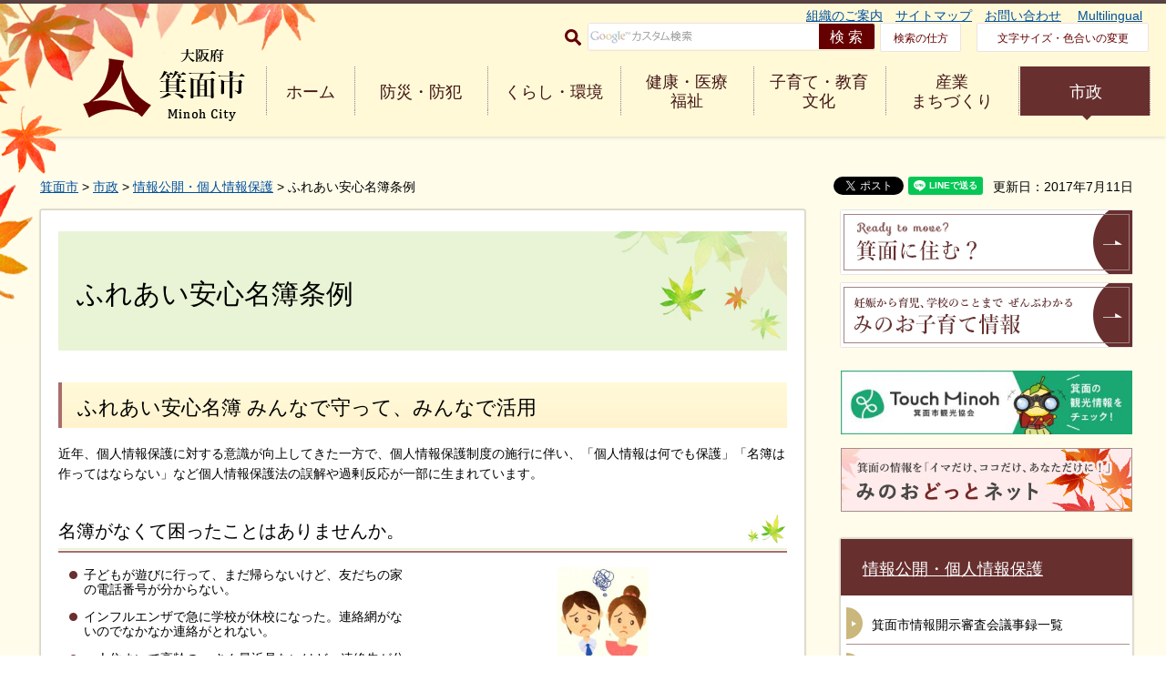

--- FILE ---
content_type: text/html
request_url: https://www.city.minoh.lg.jp/soumu/meibo/pub1.html
body_size: 27005
content:
<?xml version="1.0" encoding="utf-8"?>
<!DOCTYPE html PUBLIC "-//W3C//DTD XHTML 1.0 Transitional//EN" "http://www.w3.org/TR/xhtml1/DTD/xhtml1-transitional.dtd">
<html xmlns="http://www.w3.org/1999/xhtml" lang="ja" xml:lang="ja" xmlns:og="http://ogp.me/ns#" xmlns:fb="http://www.facebook.com/2008/fbml">
<head>
<meta http-equiv="Content-Type" content="text/html; charset=utf-8" />
<meta http-equiv="Content-Style-Type" content="text/css" />
<meta http-equiv="Content-Script-Type" content="text/javascript" />

<title>ふれあい安心名簿条例／箕面市</title>

<meta name="author" content="箕面市" />
<meta property="og:title" content="ふれあい安心名簿条例" />
<meta property="og:type" content="article" />
<meta property="og:description" content="" />
<meta property="og:url" content="https://www.city.minoh.lg.jp/soumu/meibo/pub1.html" />
<meta property="og:image" content="https://www.city.minoh.lg.jp/shared/rn/images/ogp.jpg" />
<meta property="og:site_name" content="箕面市" />
<meta property="og:locale" content="ja_jp" />
<meta name="viewport" content="width=device-width, maximum-scale=3.0" />
<meta name="format-detection" content="telephone=no" />
<link href="/shared/rn/style/default.css" rel="stylesheet" type="text/css" media="all" />
<link href="/shared/rn/style/shared.css" rel="stylesheet" type="text/css" media="all" />
<link href="/shared/rn/style/color/color0.css" rel="stylesheet" type="text/css" media="all" id="tmp_color" title="default" class="tmp_color" />
<link href="/shared/rn/style/color/color1.css" rel="alternate stylesheet" type="text/css" media="all" title="darkblue" class="tmp_color" />
<link href="/shared/rn/style/color/color2.css" rel="alternate stylesheet" type="text/css" media="all" title="yellow" class="tmp_color" />
<link href="/shared/rn/style/color/color3.css" rel="alternate stylesheet" type="text/css" media="all" title="black" class="tmp_color" />
<link href="/shared/rn/style/font/normal.css" rel="stylesheet" type="text/css" id="tmp_font" media="all" title="default" class="tmp_font" />
<link href="/shared/rn/style/font/small.css" rel="alternate stylesheet" type="text/css" media="all" title="small" class="tmp_font" />
<link href="/shared/rn/style/font/big.css" rel="alternate stylesheet" type="text/css" media="all" title="big" class="tmp_font" />
<link href="/shared/templates/free_rn/style/edit.css" rel="stylesheet" type="text/css" media="all" />
<link href="/shared/rn/style/smartphone.css" rel="stylesheet" media="only screen and (max-width : 640px)" type="text/css" id="tmp_smartphone_css" />
<link href="/shared/templates/free_rn/style/edit_sp.css" rel="stylesheet" media="only screen and (max-width : 640px)" type="text/css" id="tmp_smartphone_editcss" />
<link href="/shared/rn/images/favicon/favicon.ico" rel="shortcut icon"  type="image/vnd.microsoft.icon" />
<link href="/shared/rn/images/favicon/apple-touch-icon-precomposed.png" rel="apple-touch-icon-precomposed" />
<script type="text/javascript" src="/shared/rn/js/jquery.js"></script>
<script type="text/javascript" src="/shared/rn/js/gd.js"></script>
<script type="text/javascript" src="/shared/rn/js/setting_head.js"></script>





<script type="text/javascript" src="/shared/js/ga.js"></script>
<script type="text/javascript" src="/shared/js/ga_social_tracking.js"></script>
<script type="text/javascript">
window.twttr = (function (d,s,id) {
var t, js, fjs = d.getElementsByTagName(s)[0];
if (d.getElementById(id)) return; js=d.createElement(s); js.id=id;
js.src='//platform.twitter.com/widgets.js'; fjs.parentNode.insertBefore(js, fjs);
return window.twttr || (t = { _e: [], ready: function(f){ t._e.push(f) } });
}(document, 'script', 'twitter-wjs'));
// Wait for the asynchronous resources to load
twttr.ready(function(twttr) {
_ga.trackTwitter(); //Google Analytics tracking
});
</script>
</head>
<body class="format_free no_javascript">
<script type="text/javascript" src="/shared/rn/js/setting_body.js"></script> 
<div id="fb-root"></div>
<script type="text/javascript">
var publish = true;
var userAgent = window.navigator.userAgent.toLowerCase();
var appVersion = window.navigator.appVersion.toLowerCase();
if(publish){
window.fbAsyncInit = function() {
_ga.trackFacebook(); //Google Analytics tracking
};
(function(d, s, id) {
var js, fjs = d.getElementsByTagName(s)[0];
if (d.getElementById(id)) return;
js = d.createElement(s); js.id = id;
js.src = 'https://connect.facebook.net/ja_JP/sdk.js#xfbml=1&version=v2.11';
fjs.parentNode.insertBefore(js, fjs);
}(document, 'script', 'facebook-jssdk'));
}
</script>
<noscript>
<p>JavaScriptが無効なため一部の機能が動作しません。動作させるためにはJavaScriptを有効にしてください。またはブラウザの機能をご利用ください。</p>
</noscript>
<div id="tmp_wrapper">
<p><a href="#tmp_honbun" class="skip">本文へジャンプします。</a></p>
<div id="tmp_head_contents">
<div id="tmp_wrap_header" class="clearfix">
<div id="tmp_header" class="clearfix">
<div id="tmp_hlogo">
<p><a href="/index.html"><span>大阪府箕面市 Minoh City</span></a></p>
</div>
<div class="menulink menu--collapsed animated fadeInDown js_menu open">
<a href="javascript:void(0)" class="menu_title menu_on">
<span class="menu_name">メニュー</span> 
<span class="menu_close">閉じる</span>
<span class="menu_bar"></span>
</a>
</div>
<div id="tmp_means">

<div>
<ul id="tmp_hnavi">
    <li><span class="arrow_right">&nbsp;</span><a href="/shisei/kakukaannai/index.html">組織のご案内</a> </li>
    <li><span class="arrow_right">&nbsp;</span><a href="/sitemap.html">サイトマップ</a> </li>
    <li><span class="arrow_right">&nbsp;</span><a href="/otoiawase/index.html">お問い合わせ</a>&nbsp;</li>
    <li><span class="arrow_right">&nbsp;</span><a href="/multilingual/index.html">Multilingual</a> </li>
</ul>
</div>
<div id="tmp_means_secondary">
<form id="tmp_gsearch" action="/search/result.html" name="tmp_gsearch">
    <div id="tmp_search"><label for="tmp_query" class="btn_search"><img alt="サイト内検索" width="18" height="18" src="/shared/templates/top_rn/images/icon/icn_search.gif" /></label>
    <div id="tmp_wrap_query"><input id="tmp_query" size="31" name="q" />
    <p class="query_submit"><input id="tmp_func_sch_btn" alt="検索" type="submit" name="sa" value="検索" /> </p>
    </div>
    <p id="tmp_search_hidden"><input type="hidden" name="cx" value="017750771091613507406:p3b6n_hrpbk" /> <input type="hidden" name="ie" value="UTF-8" /><input type="hidden" name="cof" value="FORID:9" /> </p>
    </div>
</form>
<a href="/about_site/kensaku.html" class="means_how_search">検索の仕方</a> <a href="/ac/index.html" class="means_font">文字サイズ・色合いの変更</a> </div>


<div id="tmp_means_gnavi" class="clearfix">
<ul class="clearfix">
    <li class="fist_menu"><a href="/index.html">ホーム</a> </li>
    <li><a href="/bosai/index.html">防災・防犯</a> </li>
    <li><a href="/kurashi/index.html">くらし・環境</a> </li>
    <li><a href="/kenko/index.html">健康・医療<br />
    <span class="pc_none">・</span>福祉</a> </li>
    <li><a href="/kyoiku/index.html">子育て・教育<br />
    <span class="pc_none">・</span>文化</a> </li>
    <li><a href="/business/index.html">産業<br />
    <span class="pc_none">・</span>まちづくり</a> </li>
    <li><a href="/shisei/index.html">市政</a> </li>
</ul>
</div>

</div>
</div>
</div>
</div>
<div id="tmp_wrapper2">
<div id="tmp_wrapper3">
<div id="tmp_wrap_pankuzu">
<div id="tmp_pankuzu">
<p><a href="/index.html">箕面市</a> &gt; <a href="/shisei/index.html">市政</a> &gt; <a href="/shisei/jouhoukoukai/index.html">情報公開・個人情報保護</a> &gt; ふれあい安心名簿条例</p>
</div>

<p id="tmp_update">更新日：2017年7月11日</p>


<ul id="tmp_wrap_social_button">
    <li><div class="social_media_btn twitter_btn">
<a href="https://twitter.com/share" data-url="https://www.city.minoh.lg.jp/soumu/meibo/pub1.html" data-text="ふれあい安心名簿条例" data-lang="ja" class="twitter-share-button">ツイート</a>
<script type="text/javascript">!function(d,s,id){var js,fjs=d.getElementsByTagName(s)[0],p=/^http:/.test(d.location)?'http':'https';if(!d.getElementById(id)){js=d.createElement(s);js.id=id;js.src=p+'://platform.twitter.com/widgets.js';fjs.parentNode.insertBefore(js,fjs);}}(document, 'script', 'twitter-wjs');</script>
</div>
</li>
    <li><div class="social_media_btn facebook_btn">
<div data-href="https://www.city.minoh.lg.jp/soumu/meibo/pub1.html" data-width="120" data-layout="button_count" data-action="like" data-size="small" data-show-faces="false" data-share="false" class="fb-like"></div>
</div></li>
    <li><div class="social_media_btn line_btn">
<div data-lang="ja" data-type="share-a" data-url="https://www.city.minoh.lg.jp/soumu/meibo/pub1.html" style="display: none;" class="line-it-button"></div>
 <script src="https://d.line-scdn.net/r/web/social-plugin/js/thirdparty/loader.min.js" async="async" defer="defer"></script>
</div></li>
</ul>

</div>
<div id="tmp_wrap_main" class="column_rnavi">
<div id="tmp_main">
<div class="wrap_col_main">
<div class="col_main">
<p id="tmp_honbun" class="skip">ここから本文です。</p>
<div id="tmp_contents">


<h1>ふれあい安心名簿条例</h1>
<h2>ふれあい安心名簿 みんなで守って、みんなで活用</h2>
<p>近年、個人情報保護に対する意識が向上してきた一方で、個人情報保護制度の施行に伴い、「個人情報は何でも保護」「名簿は作ってはならない」など個人情報保護法の誤解や過剰反応が一部に生まれています。</p>
<h3>名簿がなくて困ったことはありませんか。</h3>
<div class="col2">
            <div class="col2L">
            <ul>
                <li>子どもが遊びに行って、まだ帰らないけど、友だちの家の電話番号が分からない。 </li>
                <li>インフルエンザで急に学校が休校になった。連絡網がないのでなかなか連絡がとれない。 </li>
                <li>一人住まいで高齢の○○さん最近見ないけど、連絡先が分からない。 </li>
            </ul>
            </div>
            <div class="col2R">
            <p align="center"><img alt="困ったイメージ" width="100" height="110" src="/soumu/meibo/images/hureai01.jpg" /></p>
            </div>
</div>
<p><strong><strong><strong><span class="txt_big"></span></strong></strong></strong></p>
<p><strong><strong><strong><span class="txt_big"></span></strong></strong></strong></p>
<h3>こんなことで、名簿をつくりたくないと思っていませんか。</h3>
<div class="col2">
            <div class="col2L">
            <ul>
                <li>個人情報保護法で、個人情報を集めてはいけないのでしょ？ </li>
                <li>業者に悪用されそうだから、情報は出したくない。 </li>
            </ul>
            </div>
            <div class="col2R">
            <p align="center"><img alt="法の誤解、過剰反応" width="100" height="145" src="/soumu/meibo/images/hureai10.jpg" /></p>
            </div>
</div>
<h3>そこで、箕面市はふれあい安心名簿条例を制定しました。</h3>
<p>ふれあい安心名簿条例は、名簿の作成や条例上の手続きを義務づけるものではありません。</p>
<p>名簿作成が困難な団体や名簿作成に苦慮している団体が参考にしてください。</p>
<p>なお、市の認証を受けようとする名簿は、条例の手続きに基づいて名簿を作成・管理する必要があります。条例には、次のようなルールがありますので、各団体がこのルールに基づき、名簿を作成し、管理してください。</p>
<p><strong><span class="txt_big"></span></strong></p>
<h4>ふれあい安心名簿には、次のような「安心」のしかけがあります。</h4>
<ul>
    <li>情報を収集するときは、名簿の利用目的・載せる内容・配付先を事前にお知らせします。 </li>
</ul>
<p><span class="txt_green"><strong><img alt="事前にお知らせ" width="100" height="66" src="/soumu/meibo/images/hureai03.jpg" /></strong></span></p>
<ul>
    <li>情報を収集するときは、本人の同意をいただきます。 </li>
</ul>
<p><span class="txt_green"><img alt="同意をもらう" width="108" height="73" src="/soumu/meibo/images/hureai04.jpg" /></span></p>
<ul>
    <li>条例の定めに基づいて、作成された名簿は市が認証します。 </li>
</ul>
<p>&nbsp;<img alt="認証名簿のイメージ" width="120" align="middle" height="154" src="/soumu/meibo/images/hureai07-1.jpg" /></p>
<ul>
    <li>みなさんからの問い合わせ・相談に応じる「名簿管理者」を置きます。 </li>
    <li>みなさんからの申し出に応じて、名簿に掲載した内容を修正します。 </li>
    <li>不要になった名簿は回収して処分するか、全員に不要になった通知をし、各自が確実に処分します。 </li>
    <li>市は、作成や管理方法など、名簿に関する相談を受けるほか、さまざまな支援をしていきます。 </li>
</ul>
<h4>ふれあい安心名簿条例パンフレット</h4>
<p><a href="/soumu/meibo/documents/sakuseinotebiki.pdf">ふれあい安心名簿条例パンフレット(PDF：2，487KB)</a></p>
<p>ふれあい安心名簿の作成手順や管理方法のルールの説明パンフレットです。</p>
<p><strong><span class="txt_big"><strong></strong></span></strong></p>
<p><strong><span class="txt_big"><strong></strong></span></strong></p>
<h4>名簿作成かんたんセット</h4>
<p>ふれあい安心名簿の認証を受けようとするときに、参考になる「見本」や申請時の「様式」などをまとめたものです。</p>
<p>パンフレットの中で「見本あります」としているものをセットにしています。</p>
<div class="section">
<div class="section">
<p>1.<a href="/soumu/meibo/documents/an-kiyaku.pdf">地域団体の名簿取り扱い「規約」のつくりかた（PDF：38KB）</a></p>
<div class="section">
<div class="section">
<p>(1)<a href="/soumu/meibo/documents/meibo-kiyaku-kaiinn.pdf">規約（見本）：会員名簿用（PDF：23KB）</a></p>
</div>
<div class="section">
<p>(2)<a href="/soumu/meibo/documents/meibo-kiyaku-fukusuu.pdf">規約（見本）：複数名簿作成用（PDF：26KB）</a></p>
</div>
</div>
<p>2.<a href="/soumu/meibo/documents/meibo-tuuitibunn.pdf">「通知文」名簿情報収集時のお願い文書（見本）（PDF：19KB）</a></p>
<p>3.<a href="/soumu/meibo/documents/meibo-douisyo.pdf">「同意書」名簿情報の提出用紙（見本）（PDF：20KB）</a></p>
<p>4.<a href="/soumu/meibo/documents/meibo-hyousi.pdf">名簿の表紙（見本）（PDF：20KB）</a></p>
<p>5.<a href="/soumu/meibo/documents/meibo-sinnseisyo.pdf">ふれあい安心名簿認証申請書（PDF：20KB）</a></p>
<p>6.<a href="/soumu/meibo/documents/meibo-hennkoutodoke.pdf">ふれあい安心名簿申請内容変更届（PDF：18KB）</a></p>
<p>7.<a href="/soumu/meibo/documents/meibo-haifusaki.pdf">名簿配付先記録簿（PDF：33KB）</a></p>
</div>
</div>
<h2>ふれあい安心名簿条例・施行規則</h2>
<ul>
    <li><a href="/soumu/meibo/jourei.html">ふれあい安心名簿条例（平成22年4月1日施行）</a> </li>
    <li><a href="/soumu/meibo/documents/meibo-sekoukisoku.pdf">ふれあい安心名簿条例施行規則（平成22年4月1日施行）（PDF：347KB）</a> </li>
</ul>
<h3>ふれあい安心名簿条例の施行にあたって</h3>
<ul>
    <li><a oncontextmenu="cxContentsMenu('cms_menu_5',this);return false;" href="/soumu/meibo/pub.html">ふれあい安心名簿条例（素案）に対する意見募集を行いました（終了）</a> </li>
    <li><a href="/soumu/meibo/setsumei.html">ふれあい安心名簿条例の施行に伴う説明会を開催しました（終了）</a> </li>
</ul>
<h2>認証状況</h2>
<p><a href="/soumu/meibo/ninshou.html">ふれあい安心名簿の認証状況</a><br />
</p>





<div class="box_faq">
<div class="box_faq_ttl">
<p>よくあるご質問</p>
</div>
<div class="box_faq_cnt"><script src="/shared/system/js/common/utility.js" type="text/javascript"></script>
<script src="/shared/system/js/faq/faq_prev.js" type="text/javascript"></script>
<script type="text/javascript">
<!--
document.write('<div id="tmp_faq_8341"><p>現在よくある質問は作成されていません。</p></div>');
var faq = new faqPublish('014009000000',10);
faq.LoadData();
-->
</script>
<noscript><p><a href="/faq/shisei/jouhoukoukai/index.html">よくある質問一覧ページへ</a></p></noscript></div>
</div>
</div>
<div class="plugin">
<p class="plugin_img"><a href="https://get.adobe.com/jp/reader/"><img src="/shared/images/plugin/get_reader.png" alt="Adobe Acrobat Readerのダウンロードページへ" width="158" height="39" /></a></p>
<p>PDF形式のファイルをご覧いただく場合には、Adobe Acrobat Readerが必要です。Adobe Acrobat Readerをお持ちでない方は、バナーのリンク先から無料ダウンロードしてください。</p>
</div>

<div id="tmp_inquiry">
  <div id="tmp_inquiry_ttl">
    <h2>お問い合わせ</h2>
  </div>
  <div id="tmp_inquiry_cnt">
    
    <form method="post" action="https://www.city.minoh.lg.jp/cgi-bin/simple_faq/form.cgi">
      <div class="inquiry_parts">
        <p>
          
          所属課室：総務部総務室　
          
          
        </p>
        
        <p>箕面市西小路4‐6‐1</p>
        
        
        
        <p>電話番号：072-724-6706</p>
        
        
        <p>ファックス番号：072-723-2096</p>
        
        <p>
          <input type="submit" value="お問い合わせフォーム" class="inquiry_btn" />
        </p>
      </div>
      <p>
        <input type="hidden" name="code" value="900010010" />
        <input type="hidden" name="dept" value="9504:9172:9670:8259:8010:9089:5271:9006:8010:9255:8923:8342:3777:8176:8674:9587:10002:3777:9006:8674:9089:9172:8591:3777:8923:8508:3777:8757:9255" />
        <input type="hidden" name="page" value="/soumu/meibo/pub1.html" />
		<input type="hidden" name="ENQ_RETURN_MAIL_SEND_FLG" value="1" />
		<input type="hidden" name="publish_ssl_flg" value="1" />
      </p>
    </form>
    
    
  </div>
</div>

<div id="tmp_feedback">
<div id="tmp_feedback_ttl">
<p>より良いウェブサイトにするためにみなさまのご意見をお聞かせください</p>
</div>
<div id="tmp_feedback_cnt">
<form id="feedback" method="post" action="/cgi-bin/feedback/feedback.cgi">
    <p><input type="hidden" name="page_id" value="5903" /> <input type="hidden" name="page_title" value="ふれあい安心名簿条例" /> <input type="hidden" name="page_url" value="https://www.city.minoh.lg.jp/soumu/meibo/pub1.html" /> <input type="hidden" name="item_cnt" value="4" /></p>
    <fieldset><legend>質問：このページの内容は分かりやすかったですか？ </legend>
    <div class="feedback_cnt">
    <p><input id="que1_1" type="radio" name="item_1" value="分かりやすかった" /> <label for="que1_1">1：分かりやすかった</label></p>
    <p><input id="que1_2" type="radio" name="item_1" value="分かりにくかった" /> <label for="que1_2">2：分かりにくかった</label></p>
    <p><input id="que1_3" type="radio" name="item_1" value="どちらともいえない" /> <label for="que1_3">3：どちらともいえない</label></p>
    <p><input type="hidden" name="label_1" value="質問：このページの内容は分かりやすかったですか？" /> <input type="hidden" name="nes_1" value="0" /> <input type="hidden" name="img_1" /> <input type="hidden" name="img_alt_1" /> <input type="hidden" name="mail_1" value="0" /> </p>
    </div>
    </fieldset> <fieldset><legend>質問：このページの内容は参考になりましたか？ </legend>
    <div class="feedback_cnt">
    <p><input id="que2_1" type="radio" name="item_2" value="参考になった" /> <label for="que2_1">1：参考になった</label></p>
    <p><input id="que2_2" type="radio" name="item_2" value="参考にならなかった" /> <label for="que2_2">2：参考にならなかった</label></p>
    <p><input id="que2_3" type="radio" name="item_2" value="どちらともいえない" /> <label for="que2_3">3：どちらともいえない</label></p>
    <p><input type="hidden" name="label_2" value="質問：このページの内容は参考になりましたか？" /> <input type="hidden" name="nes_2" value="0" /> <input type="hidden" name="img_2" /> <input type="hidden" name="img_alt_2" /> <input type="hidden" name="mail_2" value="0" /> </p>
    </div>
    </fieldset> <fieldset><legend><label for="que3_1">質問：ご意見がありましたらご記入ください（URLは入力できません）</label> </legend>
    <div class="feedback_cnt">
    <p><textarea id="que3_1" rows="5" cols="50" name="item_3">ここにご入力されたご質問等については個別にお答えいたしかねます。また、個人情報は入力しないでください。</textarea></p>
    <p><input type="hidden" name="label_3" value="質問：ご意見がありましたらご記入ください" /> <input type="hidden" name="nes_3" value="0" /> <input type="hidden" name="img_3" /> <input type="hidden" name="img_alt_3" /> <input type="hidden" name="mail_3" value="0" /> </p>
    </div>
    </fieldset> <fieldset><legend>質問：このページは見つけやすかったですか？ </legend>
    <div class="feedback_cnt">
    <p><input id="que4_1" type="radio" name="item_4" value="見つけやすかった" /> <label for="que4_1">1：見つけやすかった</label></p>
    <p><input id="que4_2" type="radio" name="item_4" value="見つけにくかった" /> <label for="que4_2">2：見つけにくかった</label></p>
    <p><input id="que4_3" type="radio" name="item_4" value="どちらともいえない" /> <label for="que4_3">3：どちらともいえない</label></p>
    <p><input type="hidden" name="label_4" value="質問：このページは見つけやすかったですか？" /> <input type="hidden" name="nes_4" value="0" /> <input type="hidden" name="img_4" /> <input type="hidden" name="img_alt_4" /> <input type="hidden" name="mail_4" value="0" /> </p>
    </div>
    </fieldset>
    <p class="submit"><input type="submit" value="送信" /></p>
</form>
</div>
</div>
</div>
</div>
<div class="wrap_col_rgt_navi">
<div class="col_rgt_navi">

<div id="tmp_cnavi">
<p><a href="/brand/index.html"><img alt="Ready to move? 箕面に住む？" width="322" height="72" src="/shared/rn/images/navi/rnavi_001.gif" /></a></p>
<p><a href="/kids/index.html"><img alt="妊娠から育児、学校のことまで ぜんぶわかるみのお子育て情報" width="322" height="72" src="/shared/rn/images/navi/rnavi_002.gif" /></a></p>
</div>
<div id="tmp_cnavi2">
<p><a href="http://minohkankou.net/"><img alt="見どころいっぱい 楽しみ方いろいろ ぷらっと 箕面さんぽ" width="320" height="70" src="/shared/rn/images/navi/rnavi_003.jpg" /></a></p>
<p><a href="http://www.minoh.net/"><img alt="箕面の情報を「イマだけ、ココだけ、あなただけに！」 みのおどっとネット" width="320" height="70" src="/shared/rn/images/navi/rnavi_004.jpg" /></a></p>
</div>


<div id="tmp_lnavi">
<div id="tmp_lnavi_ttl">
<p><a href="/shisei/jouhoukoukai/index.html">情報公開・個人情報保護</a></p>
</div>
<div id="tmp_lnavi_cnt">
<ul>
<li><a href="/soumu/soumujicyo/h24/jyouhoukaijisinsakai.html">箕面市情報開示審査会議事録一覧</a></li>
<li><a href="/soumu/kojinjyohofile.html">個人情報ファイル簿の作成及び公表について</a></li>
<li><a href="/soumu/soumujicyo/h24/kojinnjyouhousinngikaigijiroku.html">箕面市個人情報保護制度運営審議会議事録一覧</a></li>
<li><a href="/soumu/koukai/kaisei/public-comment2.html">箕面市情報公開条例（素案）に対する意見募集（パブリックコメント）の実施結果について</a></li>
<li><a href="/soumu/meibo/pub1.html">ふれあい安心名簿条例</a></li>
<li><a href="/soumu/koukai/koukai-gaiyou.html">行政文書の開示請求について</a></li>
<li><a href="/soumu/koukai/unyou.html">情報公開制度・個人情報保護制度の運用状況</a></li>
<li><a href="/housei/keisoujiken.html">係争事件結果一覧表（令和5年4月1日現在）</a></li>
<li><a href="/soumu/insatubutuhome.html">登録印刷物目録</a></li>
<li><a href="/soumu/koukai/hogo_seikyu.html">保有個人情報開示等の請求について</a></li>
</ul>
</div>
</div>
</div>
</div>
</div>
</div>
</div>
</div>

<div id="tmp_footer">
<div id="tmp_fnavi">
<div class="container"><a href="#tmp_header" id="btn_to_top">このページの先頭へ戻る</a>
<div class="how_to_get"><a href="/shisei/access/index.html">市役所への行き方</a></div>
<ul class="fnavi_connect">
	<li><a href="/about.html">このサイトの使い方・考え方</a></li>
	<li><a href="/about_site/privacy.html">個人情報保護</a></li>
	<li><a href="/rss.html">RSS配信について</a></li>
	<li><a href="/jigyou/kengen/jyouhou2/jyouhounotice.html">メールアドレスに関する注意事項</a></li>
</ul>
<div class="ftrain"><span class="ftrain_road"><span class="ftrain_move">&nbsp;</span></span></div>
</div>
</div>
<div id="tmp_footer_cnt">
<div class="container">
<p class="tmp_title_address">箕面市役所</p>
<address>
<p class="tmp_address"><span>法人番号：1000020272205</span></p>
<p class="tmp_address">〒562-0003大阪府箕面市西小路4丁目6番1号　<span>電話：072-723-2121（代表）</span></p>
<p class="tmp_address">業務時間：月曜日から金曜日 午前8時45分から午後5時15分<span>（祝日・休日、12月29日から1月3日を除く。</span><span>一部窓口は第2・第4土曜日＜3月・4月は毎週土曜日＞も開庁）</span></p>
<p class="tmp_address">窓口受付時間：午前9時から午後5時</p>
</address>
</div>
</div>
<div id="tmp_footer_copy">
<p id="tmp_copyright" lang="en" xml:lang="en">copyright <span>&copy;</span> Minoh City. All rights reserved.</p>
</div>
</div>

</div>
<script type="text/javascript" src="/shared/rn/js/setting_responsive.js"></script> 
<script type="text/javascript" src="/shared/rn/js/setting_onload.js"></script>
<script type="text/javascript">
function googleTranslateElementInit() {
  new google.translate.TranslateElement({pageLanguage: 'ja', includedLanguages: 'en,ja,ko,zh-CN,zh-TW', layout: google.translate.TranslateElement.InlineLayout.SIMPLE, autoDisplay: false}, 'google_translate_element');
}
</script>
</body>
</html>


--- FILE ---
content_type: application/javascript
request_url: https://www.city.minoh.lg.jp/shared/rn/js/gd.js
body_size: 30404
content:
/* ==================================================

 * gd-1.4.8.min.js
 *
 * Version: 1.4.8a
 * Last Modified: 2018/2/14
 * Library&Plugin: jQuery 1.12.4, jQuery.cookie, jQuery.attrrep
 * Response to jQuery 1.12.4
----------------------------------------------------

 * $.gd.Uri
 
 * yuga.js
 * http://kyosuke.jp/yugajs/
 
================================================== */

/**
 * Cookie plugin
 *
 * Copyright (c) 2006 Klaus Hartl (stilbuero.de)
 * Dual licensed under the MIT and GPL licenses:
 * http://www.opensource.org/licenses/mit-license.php
 * http://www.gnu.org/licenses/gpl.html
 *
 */
jQuery.cookie = function(a, b, c) {
    if (typeof b != 'undefined') {
        c = c || {};
        if (b === null) {
            b = '';
            c.expires = -1
        }
        var d = '';
        if (c.expires && (typeof c.expires == 'number' || c.expires.toUTCString)) {
            var e;
            if (typeof c.expires == 'number') {
                e = new Date();
                e.setTime(e.getTime() + (c.expires * 24 * 60 * 60 * 1000))
            } else {
                e = c.expires
            }
            d = '; expires=' + e.toUTCString()
        }
        var f = c.path ? '; path=' + (c.path) : '';
        var g = c.domain ? '; domain=' + (c.domain) : '';
        var h = c.secure ? '; secure' : '';
        document.cookie = [a, '=', encodeURIComponent(b), d, f, g, h].join('')
    } else {
        var j = null;
        if (document.cookie && document.cookie != '') {
            var k = document.cookie.split(';');
            for (var i = 0; i < k.length; i++) {
                var l = k[i].trim();
                if (l.substring(0, a.length + 1) == (a + '=')) {
                    j = decodeURIComponent(l.substring(a.length + 1));
                    break
                }
            }
        }
        return j
    }
};

/* ==================================================

 * jquery.attrrep.js
 *
 * Copyright (c) Global design, Inc. All rights reserved.
 * http://www.glode.co.jp/ 
 * Version: 1.0.0
 * Last Modified: 2009/4/4
 * Library&Plugin: jQuery 1.3.2
 
================================================== */
;
(function($) {
    var e = 'attrRep';
    $.fn[e] = function(a) {
        var c = $.extend({
            name: 'src',
            ret: '',
            rep: ''
        }, a);
        var b = this;
        var d = $(b).attr(c.name);
        if (d) {
            $(this).data('before', d);
            d = d.replace(c.ret, c.rep);
            $(this).data('after', d);
            $(b).attr(c.name, d)
        }
        return this
    }
})(jQuery);

var ua = window.navigator.userAgent.toLowerCase();
var ver = window.navigator.appVersion.toLowerCase();
//gd.js
(function($) {
    $.gd = {
        Uri: function(d) {
            var e = this;
            var d = htmlescape(d || window.location.href);
            this.originalPath = d;
            this.absolutePath = (function() {
                var a = $('<a>').attr({
                    href: d
                });
                var b = $('<span>').append(a);
                var c = b.find('a').get(0).href;
                return c
            })();
            var f = {
                'schema': 2,
                'username': 5,
                'password': 6,
                'host': 7,
                'path': 9,
                'query': 10,
                'fragment': 11
            };
            var r = /^((\w+):)?(\/\/)?((\w+):?(\w+)?@)?([^\/\?:]+):?(\d+)?(\/?[^\?#]+)?\??([^#]+)?#?(\w*)/.exec(this.absolutePath);
            for (var g in f) {
                this[g] = r[f[g]]
            }
            this.directory = r[9] ? r[9].replace(/[^\/]+$/, '') : '';
            var h = '';
            if (r[1]) h += r[1];
            if (r[3]) h += r[3];
            if (r[7]) h += r[7];
            if (r[9]) h += r[9];
            h = (h).replace(/\/index\..+$/, '');
            this.trimPath = (h).replace(/\/$/, '');

            this.querys = {};
            if (this.query) {
                var j = e.query.split('&');
                j.sort();
                for (var i = 0, l = j.length; i < l; i++) {
                    var k = j[i].split('=');
                    if (k.length == 2) {
                        e.querys[k[0]] = k[1]
                    } else if (k.length == 1) {
                        e.querys[k[0]] = ''
                    }
                }
                this.query = j.join('&')
            }
            function htmlescape(a) {
                var b = [
                    [/</g, '#%3C'],
                    [/>/g, '#%3E'],
                    [/"/g, '#%22'],
                    [/'/g, '#%27']
                ];
                for (var i in b) {
                    a = a.replace(b[i][0], b[i][1])
                }
                return a
            }
        },
        wrapperWidth: function(b) {
            var c = $.extend({
                area: '#tmp_wrapper',
                defWidth: '100%',
                maxWidth: 1280,
                minWidth: 780
            }, b);
            var d = c.maxWidth + 'px',
                minWidthSet = c.minWidth + 'px',
                minWidthStyle = $(c.area).css('minWidth'),
                scrollWidth = 20;

            function resiser() {
                if (!minWidthStyle) {
                    var a = $('body').width();
                    if (a > c.maxWidth + scrollWidth) {
                        $(c.area).width(d)
                    } else if (a < c.minWidth) {
                        $(c.area).width(minWidthSet)
                    } else {
                        $(c.area).width(c.defWidth)
                    }
                }
            }
            resiser();
            $(window).resize(function() {
                resiser()
            })
        },
        searchText: function(e) {
            var c = $.extend({
                area: '#tmp_query',
                keyword: 'キーワードを入力'
            }, e);
            var f = $(c.area).each(function() {
                var b = $(this);
                b.on('focus.searchText', function() {
                    if (b.val() == c.keyword) {
                        b.val('')
                    }
                }).on('blur.searchText', function() {
                    if (b.val() == '') {
                        b.val(c.keyword)
                    }
                });
                if (b.val() == '') {
                    b.val(c.keyword)
                }
                var d = b.parents('form').each(function() {
                    var a = $(this);
                    a.on('submit.searchText', function() {
                        if (b.val() == c.keyword) {
                            b.val('')
                        }
                    })
                })
            })
        },
        googleSearchImage: function(b) {
            var c = $.extend({
                area: '#tmp_query',
                backgroundProperty: '#FFFFFF url(/shared/images/gsearch/google_custom_search_watermark.gif) no-repeat left center',
                focusBackgroundProperty: '#FFFFFF'
            }, b);
            $(c.area).each(function() {
                var a = $(this);
                a.css({
                    background: c.backgroundProperty
                }).on('focus.googleSearchImage', function() {
                    $(this).css({
                        background: c.focusBackgroundProperty
                    })
                }).on('blur.googleSearchImage', function() {
                    if ($(this).val() == '') {
                        $(this).css({
                            background: c.backgroundProperty
                        })
                    }
                });
                if (a.val() != '') {
                    a.css({
                        background: c.focusBackgroundProperty
                    })
                }
            })
        },
        textSize: function(d) {
            var c = $.extend({
                area: '#tmp_header',
                cookieName: 'text_size',
                cookieValue: {
                    expires: 365,
                    path: '/'
                },
                sizeUpClass: '.text_size_up',
                sizeDownClass: '.text_size_down',
                sizeNormalClass: '.text_size_normal',
                size: '75%,87.5%,130%,175%',
                defaultSize: '87.5%',
                smallStr: 'これ以上文字を縮小することはできません。',
                bigStr: 'これ以上文字を拡大することはできません。'
            }, d);
            var e = $(c.area),
                cookieData = $.cookie(c.cookieName),
                body = $(document.body);
            if (!cookieData) {
                body.css('fontSize', c.defaultSize)
            } else {
                body.css('fontSize', cookieData)
            }
            var f = c.size.split(',');
            var g = f[0];
            var h = f[f.length - 1];
            var j = body.get(0).style.fontSize;
            var k = numSelect(f, j);
            e.find(c.sizeUpClass).each(function() {
                $(this).on('click.textSize', function() {
                    if (j == h) {
                        alert(c.bigStr)
                    } else {
                        body.css('fontSize', f[k + 1]);
                        j = body.get(0).style.fontSize;
                        k++
                    }
                    $.cookie(c.cookieName, j, c.cookieValue);
                    return false
                })
            });
            e.find(c.sizeDownClass).each(function() {
                $(this).on('click.textSize', function() {
                    if (j == g) {
                        alert(c.smallStr)
                    } else {
                        body.css('fontSize', f[k - 1]);
                        j = body.get(0).style.fontSize;
                        k--
                    }
                    $.cookie(c.cookieName, j, c.cookieValue);
                    return false
                })
            });
            e.find(c.sizeNormalClass).each(function() {
                $(this).on('click.textSize', function() {
                    body.css('fontSize', c.defaultSize);
                    j = body.get(0).style.fontSize;
                    k = numSelect(f, j);
                    $.cookie(c.cookieName, j, c.cookieValue);
                    return false
                })
            });

            function numSelect(a, b) {
                for (var i = 0; i < a.length; i++) {
                    if (b == a[i]) {
                        var c = i;
                        break
                    }
                }
                return c
            }
        },
        changeStyle: function(g) {
            var c = $.extend({
                area: '#tmp_header',
                switchClass: 'changestyle',
                switchChooseClass: 'changestyle_c',
                switchChooseBtn: 'changestyle_c_btn',
                switchChoosedefBtn: 'changestyle_d_btn',
                defaultLinkName: 'default',
                cookieValue: {
                    expires: 365,
                    path: '/'
                }
            }, g);
            var h = $(c.area),
                myCookieName = 'cookies',
                cookieNameList = $.cookie(myCookieName);
            h.find('.' + c.switchClass).each(function() {
                $(this).on('click.changeStyle', function() {
                    var a = $(this).attr('id'),
                        changeLink;
                    if (a.indexOf('_' + c.defaultLinkName) > -1) {
                        var b = a.replace('_' + c.defaultLinkName, '');
                        a = c.defaultLinkName;
                        changeLink = $('link[title=' + a + '][id=' + b + ']')
                    } else {
                        a = a.replace(/^tmp_(.*)/, '$1');
                        changeLink = $('link[title=' + a + ']')
                    }
                    var d = changeLink.attr('class');
                    styleSet(a, d, changeLink);
                    return false
                })
            });
            h.find('.' + c.switchChooseBtn).each(function() {
                $(this).on('click.changeStyle', function() {
                    var a = $(this).attr('name'),
                        checked = h.find('.' + c.switchChooseClass).filter('[name=' + a + ']').filter(':checked'),
                        styleName = checked.attr('value'),
                        changeLink;
                    if (styleName == c.defaultLinkName) {
                        changeLink = $('link[title=' + styleName + '][id=' + a + ']')
                    } else {
                        changeLink = $('link[title=' + styleName + ']')
                    }
                    styleSet(styleName, a, changeLink);
                    return false
                })
            });
            h.find('.' + c.switchChoosedefBtn).on('click.changeStyle', function() {
                var a = c.defaultLinkName,
                    styleGloup = $(this).attr('name'),
                    defaultInput = h.find('.' + c.switchChooseClass).filter('[value=' + c.defaultLinkName + '][name=' + styleGloup + ']');
                if (a == c.defaultLinkName) {
                    changeLink = $('link[title=' + a + '][id=' + styleGloup + ']')
                } else {
                    changeLink = $('link[title=' + a + ']')
                }
                styleSet(a, styleGloup, changeLink);
                defaultInput.attr('checked', true);
                return false
            });

            function styleSet(a, b, d) {
                var e = d.attr('href'),
                    defaultLink = $('#' + b),
                    defaultLinkHref = defaultLink.attr('href'),
                    defaultLinkPath = $.cookie(b);
                if ((defaultLinkPath) == null) {
                    defaultLinkPath = defaultLinkHref + ',' + a;
                    $.cookie(b, defaultLinkPath, c.cookieValue)
                } else {
                    var f = $.cookie(b),
                        allCookies = f.split(','),
                        str;
                    allCookies[1] = a;
                    str = allCookies.join(',');
                    $.cookie(b, str, c.cookieValue)
                }
                if (d.attr('id') == d.attr('class')) {
                    if (!allCookies) return false;
                    defaultLink.attr('href', allCookies[0])
                } else {
                    defaultLink.attr('href', e)
                }
                if (cookieNameList == null) {
                    cookieNameList = b
                } else if (cookieNameList.indexOf(b) == -1) {
                    cookieNameList += (',' + b)
                }
                $.cookie(myCookieName, cookieNameList, c.cookieValue)
            }
        },
        activeLink: function(f) {
            var c = $.extend({
                area: 'body',
                level: 1,
                activeClass: 'active',
                activeThisClass: 'active_this',
                referId: '#tmp_pankuzu',
                query: false
            }, f);
            var g = new $.gd.Uri(String(window.location.href));
            var h = c.query ? [g.query, '?', g.trimPath].join('') : g.trimPath;
            var j = $(c.area);
            var k = j.find('a');
            var l = $(c.referId).find('a:visible').eq(c.level);
            var m = l.length ? l.get(0).getAttribute('href') : '';
            var l = m ? new $.gd.Uri(m) : '';
            var n = c.query ? [l.query, '?', l.trimPath].join('') : l.trimPath;
            k.each(function(i) {
                this.hrefdata = new $.gd.Uri(this.getAttribute('href'));
                var b = this.hrefdata;
                b = c.query ? [b.query, '?', b.trimPath].join('') : b.trimPath;
                var d = $(this).parent();
                if (d.get(0) && d.get(0).tagName == 'SPAN') {
                    d = $(this).parent().parent()
                }
                var e = $(this).parents().filter(j.find('li'));
                if (h == b) {
                    $(this).addClass(c.activeThisClass);
                    d.addClass(c.activeClass);
                    e.each(function(a) {
                        if (e.length - 1 != a) {
                            $(this).addClass(c.activeClass)
                        }
                    })
                }
                if (n == b) {
                    d.addClass(c.activeClass);
                    e.each(function(a) {
                        if (e.length - 1 != a) {
                            $(this).addClass(c.activeClass)
                        }
                    })
                }
            })
        },
        rollover: function(f) {
            var c = $.extend({
                area: 'body',
                onSuffix: '_on.',
                offSuffix: '_off.',
                activeSuffix: '_on.',
                activeClass: 'active'
            }, f);
            $(c.area).each(function() {
                var e = $(this).find('img').filter('[src*="' + c.offSuffix + '"]').each(function() {
                    var a = $(this);
                    var b = a.parents('a');
                    var d = a.attr('src');
                    this.onImg = new Image();
                    this.activeImg = new Image();
                    this.onImg.src = d.replace(c.offSuffix, c.onSuffix);
                    this.activeImg.src = d.replace(c.offSuffix, c.activeSuffix);
                    if (a.parent().parent().hasClass(c.activeClass)) {
                        this.src = this.activeImg.src;
                        return true
                    }
                    a.on('mouseover.rollover', function() {
                        this.src = this.onImg.src
                    }).on('mouseout.rollover', function() {
                        this.src = d
                    });
                    b.on('focus.rollover', function() {
                        a.trigger('mouseover.rollover')
                    }).on('blur.rollover', function() {
                        a.trigger('mouseout.rollover')
                    })
                })
            })
        },
        tab: function(f) {
            var c = $.extend({
                area: 'body',
                type: 'normal',
                easing: 'swing',
                speead: 300,
                naviClass: 'tab_menu',
                activeClass: 'active',
                onSuffix: '_on.',
                offSuffix: '_off.',
                cookie: false,
                cookieValue: {
                    expires: 365,
                    path: '/'
                }
            }, f);
            $(c.area).find('.' + c.naviClass).each(function(i) {
                var e = $(this).find('a[href*="#"], area[href*="#"]').not('a[href="#"], area[href="#"]').filter(function() {
                    this.hrefdata = new $.gd.Uri(this.getAttribute('href'));
                    var a = $('#' + this.hrefdata.fragment);
                    return a.length
                }),
                    tabBodyList, activeImg = e.find('img[src*="' + c.offSuffix + '"]'),
                    thisURLFragment = new $.gd.Uri().fragment,
                    thisURLFragmentObj = e.filter('[href*="#' + thisURLFragment + '"]'),
                    defaultIdName = new $.gd.Uri(e.filter(':first').attr('href')).fragment,
                    activeMenu = defaultIdName,
                    cookieName = c.naviClass + i,
                    cookieData = $.cookie(cookieName),
                    times = 0;
                e.each(function() {
                    this.hrefdata = new $.gd.Uri(this.getAttribute('href'));
                    var d = '#' + this.hrefdata.fragment;
                    if (tabBodyList) {
                        tabBodyList = tabBodyList.add(d)
                    } else {
                        tabBodyList = $(d)
                    }
                    $(this).off('click.tab').on('click.tab', function() {
                        $.cookie(cookieName, d, c.cookieValue);
                        var a = $(this).closest('.' + c.naviClass);
                        a.removeClass(activeMenu).addClass(this.hrefdata.fragment);
                        activeMenu = this.hrefdata.fragment;
                        e.parent().removeClass(c.activeClass);
                        $(this).parent().addClass(c.activeClass);
                        activeImg.each(function() {
                            $(this).attrRep({
                                name: 'src',
                                ret: c.onSuffix,
                                rep: c.offSuffix
                            })
                        });
                        $(this).find('img[src*="' + c.offSuffix + '"]').each(function() {
                            $(this).attrRep({
                                name: 'src',
                                ret: c.offSuffix,
                                rep: c.onSuffix
                            })
                        });
                        var b;
                        if (times == 0) {
                            b = 'normal';
                            times++
                        } else {
                            b = c.type
                        }
                        switch (b) {
                            case 'normal':
                                tabBodyList.hide();
                                $(d).show();
                                break;
                            case 'fade':
                                tabBodyList.filter(':visible').fadeOut('slow', function() {
                                    $(d).fadeIn('fast')
                                });
                                break;
                            case 'slide':
                                tabBodyList.filter(':visible').animate({
                                    height: '1px'
                                }, c.speed, c.easing, function() {
                                    tabBodyList.filter(':visible').css('height', 'auto');
                                    tabBodyList.filter(':visible').hide();
                                    $(d).slideDown('fast')
                                });
                                break;
                            default:
                                tabBodyList.filter(':visible').hide();
                                $(d).show();
                                break
                        }
                        return false
                    })
                });
                if (thisURLFragment && thisURLFragmentObj.length) {
                    thisURLFragmentObj.trigger('click.tab')
                } else if (c.cookie && $.cookie(cookieName)) {
                    e.filter('[href*=' + $.cookie(cookieName) + ']').trigger('click.tab')
                } else {
                    e.filter(':first').trigger('click.tab')
                }
            })
        },
        switchMenu: function(m) {
            var c = $.extend({
                area: 'body',
                type: 'normal',
                easing: 'swing',
                speead: 300,
                naviClass: 'switch_menu',
                switchClass: 'switch',
                cntClass: 'switch_cnt',
                activeClass: 'active',
                onSuffix: '_on.',
                offSuffix: '_off.',
                onAlt: 'メニューを閉じます',
                offAlt: 'メニューを開きます',
                targetParentLevel: 1
            }, m);
            $(c.area).find('.' + c.naviClass).each(function() {
                var f = $(this);
                var g = f.find('.' + c.activeClass).parent();
                if (g.hasClass(c.cntClass)) {
                    g.addClass(c.activeClass)
                };
                var h = f.find('.' + c.cntClass).each(function() {
                    if ($(this).hasClass(c.activeClass)) {
                        $(this).parent().addClass(c.activeClass);
                        return true
                    } else {
                        $(this).hide()
                    }
                });
                var j = f.find('.' + c.activeClass).not('.' + c.cntClass).each(function() {
                    $(this).find('.' + c.cntClass).eq(0).addClass(c.activeClass).show()
                });
                var k = f.find('.' + c.switchClass).css('cursor', 'pointer').on('click.switchMenu', function() {
                    var a = $(this).parent();
                    for (var i = 0; i < c.targetParentLevel - 1; i++) {
                        a = a.parent()
                    }
                    if (a.get(0) && a.get(0).tagName == 'SPAN') {
                        a = $(this).parent().parent()
                    }
                    var b = a.find('.' + c.cntClass).eq(0),
                        img = $(this).find('img[src*="' + c.offSuffix + '"], img[src*="' + c.onSuffix + '"]'),
                        src = img.attr('src');
                    a.toggleClass(c.activeClass);
                    b.toggleClass(c.activeClass);
                    switch (c.type) {
                        case 'normal':
                            b.toggle();
                            break;
                        case 'slide':
                            b.filter(':visible').animate({
                                height: '1px'
                            }, c.speead, c.easing, function() {
                                b.css('height', 'auto');
                                b.hide()
                            }).end().filter(':hidden').slideDown("fast");
                            break;
                        default:
                            b.toggle();
                            break
                    }
                    changeImg($(this), src, img);
                    return false
                }).find('img[src*="' + c.offSuffix + '"]').each(function() {
                    var a = $(this).attr('src');
                    this.preImg = new Image();
                    this.preImg.src = a.replace(c.offSuffix, c.onSuffix)
                });
                var l = $(this).find('li.' + c.activeClass).each(function() {
                    var a = $(this).find('img[src*="' + c.offSuffix + '"], img[src*="' + c.onSuffix + '"]');
                    var b = a.attr('src');
                    changeImg($(this).find('a').eq(0), b, a)
                });

                function changeImg(a, b, d) {
                    var e = a.parent();
                    for (var i = 0; i < c.targetParentLevel - 1; i++) {
                        e = e.parent()
                    }
                    if (e.get(0) && e.get(0).tagName == 'SPAN') {
                        e = a.parent().parent()
                    }
                    if (b) {
                        if (e.hasClass(c.activeClass)) {
                            b = b.replace(c.offSuffix, c.onSuffix);
                            d.attr('alt', c.onAlt)
                        } else {
                            b = b.replace(c.onSuffix, c.offSuffix);
                            d.attr('alt', c.offAlt)
                        }
                        a.find('img[src*="' + c.offSuffix + '"], img[src*="' + c.onSuffix + '"]').attr('src', b)
                    }
                }
            })
        },
//        labelClickable: function(d) {
//            if (ua.indexOf('msie') != -1) return;
//            var c = $.extend({
//                area: 'body'
//            }, d);
//            $(c.area).find('label:has(img)').each(function() {
//                var a = $(this).attr('for');
//                var b = $('#' + a);
//                if (b.attr('checked')) {
//                    b.attr('checked', true).select()
//                } else {
//                    if (b.attr('type') == 'radio') return;
//                    b.attr('checked', false).select();
//                }
//            })
//        },
//       blockSkipExpander: function(b) {
//           if (!ua.indexOf('msie') != -1) return;
//           var c = $.extend({
//               area: 'a.skip'
//           }, b);
//           var d = $(c.area);
//
//           function resiser() {
//               var a = document.body.clientWidth;
//               d.width(a)
//           }
//           resiser();
//           $(window).resize(function() {
//               resiser()
//           })
//       },
        directoryFlg: function(a) {
            var c = $.extend({
                directory: '/'
            }, a);
            var b = new $.gd.Uri(String(window.location.href));
            var d = b.path.replace(/index\..*/, '');
            var e = false;
            var f = c.directory.split(',');
            for (var i = 0; i < f.length; i++) {
                if (d.search(f[i]) == 0) {
                    e = true;
                    break
                }
            }
            return e
        }
    };
    var o = $.cookie('cookies');
    if (o) {
        var p = o.split(',');
        for (var i = 0; i < p.length; i++) {
            var o = $.cookie(p[i]),
                cookieArray = o.split(','),
                value = cookieArray[1],
                href = $('link[title=' + value + ']').attr('href'),
                target = $('#' + p[i]);
            target.attr('href', href)
        }
    }
})(jQuery);